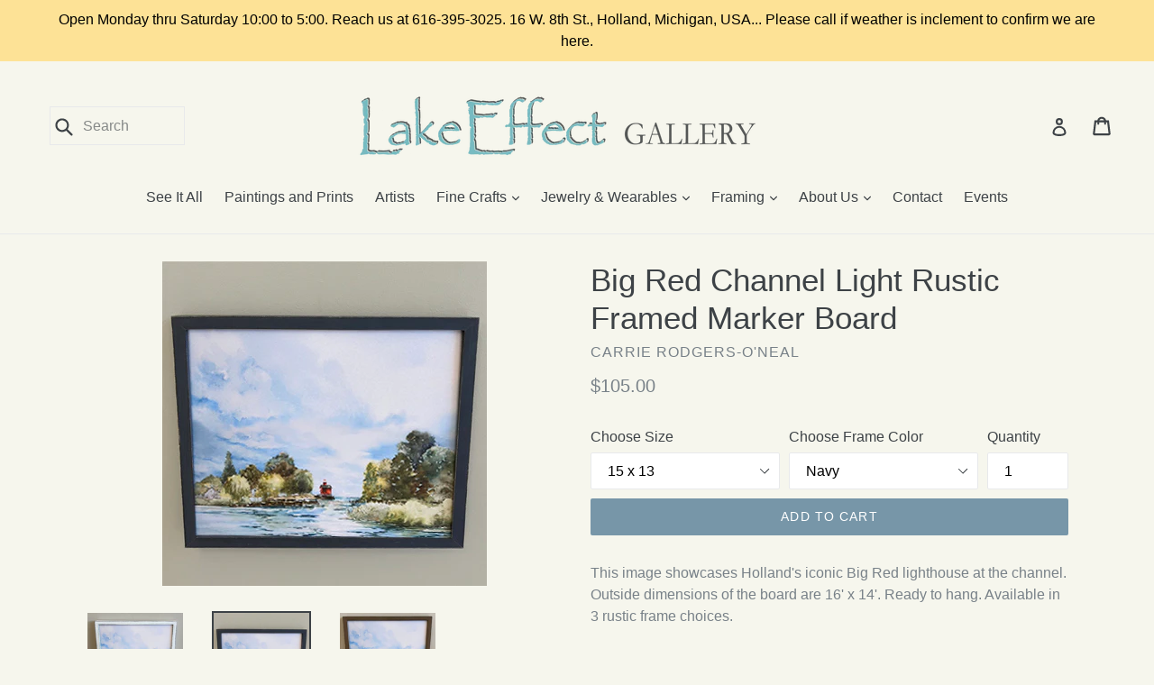

--- FILE ---
content_type: text/javascript; charset=utf-8
request_url: https://lakeeffectgallery.com/collections/lighthouse-of-michigan-and-beyond/products/macatawa-cottages-rustic-framed-marker-board.js
body_size: 877
content:
{"id":9281032587,"title":"Macatawa Cottages Rustic Framed Marker Board","handle":"macatawa-cottages-rustic-framed-marker-board","description":"\u003cp\u003eOriginal art and practicality come together to create these beautiful and fun, Artful Marker Boards! Giclees of paintings done by local artists, with slight digital extensions to the background create a canvas of your own to write, scribble, and jot down notes. These make perfect little gifts for the creative and non-creative souls.\u003c\/p\u003e","published_at":"2017-06-27T22:30:45-04:00","created_at":"2017-06-27T22:30:47-04:00","vendor":"Mary Westrate","type":"Marker Board","tags":["big-red-channel-light-rustic-framed-marker-board","cf-type-marker-board","Color_Blues","Color_Earth Tones","Color_Primary Colors","fourth-of-july-morning-rustic-framed-marker-board","Genre_Beach Life","macatawa-cottages-coffee-mug","macatawa-cottages-giclee","Size_Landscape Width 15\" - 24\"","Style_Impressionistic"],"price":10500,"price_min":10500,"price_max":10500,"available":true,"price_varies":false,"compare_at_price":null,"compare_at_price_min":0,"compare_at_price_max":0,"compare_at_price_varies":false,"variants":[{"id":33363024459,"title":"15 x 13 \/ White","option1":"15 x 13","option2":"White","option3":null,"sku":"MW00263WHT","requires_shipping":true,"taxable":true,"featured_image":{"id":37569496449139,"product_id":9281032587,"position":3,"created_at":"2025-03-18T16:38:33-04:00","updated_at":"2025-03-18T16:39:18-04:00","alt":null,"width":576,"height":487,"src":"https:\/\/cdn.shopify.com\/s\/files\/1\/1754\/8471\/files\/MWMacatawaCottagesboardWhite.jpg?v=1742330358","variant_ids":[33363024459]},"available":true,"name":"Macatawa Cottages Rustic Framed Marker Board - 15 x 13 \/ White","public_title":"15 x 13 \/ White","options":["15 x 13","White"],"price":10500,"weight":1814,"compare_at_price":null,"inventory_management":"shopify","barcode":null,"featured_media":{"alt":null,"id":29215774769267,"position":3,"preview_image":{"aspect_ratio":1.183,"height":487,"width":576,"src":"https:\/\/cdn.shopify.com\/s\/files\/1\/1754\/8471\/files\/MWMacatawaCottagesboardWhite.jpg?v=1742330358"}},"requires_selling_plan":false,"selling_plan_allocations":[]},{"id":33363024011,"title":"15 x 13 \/ Taupe","option1":"15 x 13","option2":"Taupe","option3":null,"sku":"MW00263TAU","requires_shipping":true,"taxable":true,"featured_image":{"id":37592392269939,"product_id":9281032587,"position":5,"created_at":"2025-03-20T12:22:26-04:00","updated_at":"2025-03-20T12:22:28-04:00","alt":null,"width":360,"height":360,"src":"https:\/\/cdn.shopify.com\/s\/files\/1\/1754\/8471\/files\/MWMacatawaCottagesMarkerboardTaupe.jpg?v=1742487748","variant_ids":[33363024011]},"available":true,"name":"Macatawa Cottages Rustic Framed Marker Board - 15 x 13 \/ Taupe","public_title":"15 x 13 \/ Taupe","options":["15 x 13","Taupe"],"price":10500,"weight":1814,"compare_at_price":null,"inventory_management":"shopify","barcode":null,"featured_media":{"alt":null,"id":29229055279219,"position":5,"preview_image":{"aspect_ratio":1.0,"height":360,"width":360,"src":"https:\/\/cdn.shopify.com\/s\/files\/1\/1754\/8471\/files\/MWMacatawaCottagesMarkerboardTaupe.jpg?v=1742487748"}},"requires_selling_plan":false,"selling_plan_allocations":[]},{"id":33363024203,"title":"15 x 13 \/ Navy","option1":"15 x 13","option2":"Navy","option3":null,"sku":"MW00263NVY","requires_shipping":true,"taxable":true,"featured_image":{"id":37569496514675,"product_id":9281032587,"position":2,"created_at":"2025-03-18T16:38:33-04:00","updated_at":"2025-03-18T16:39:18-04:00","alt":null,"width":360,"height":360,"src":"https:\/\/cdn.shopify.com\/s\/files\/1\/1754\/8471\/files\/MWMacatawaCottagesNavyMarkerboard.jpg?v=1742330358","variant_ids":[33363024203]},"available":true,"name":"Macatawa Cottages Rustic Framed Marker Board - 15 x 13 \/ Navy","public_title":"15 x 13 \/ Navy","options":["15 x 13","Navy"],"price":10500,"weight":1814,"compare_at_price":null,"inventory_management":"shopify","barcode":null,"featured_media":{"alt":null,"id":29215774736499,"position":2,"preview_image":{"aspect_ratio":1.0,"height":360,"width":360,"src":"https:\/\/cdn.shopify.com\/s\/files\/1\/1754\/8471\/files\/MWMacatawaCottagesNavyMarkerboard.jpg?v=1742330358"}},"requires_selling_plan":false,"selling_plan_allocations":[]},{"id":33363024267,"title":"15 x 13 \/ Red","option1":"15 x 13","option2":"Red","option3":null,"sku":"MW00263RED","requires_shipping":true,"taxable":true,"featured_image":{"id":37569496481907,"product_id":9281032587,"position":1,"created_at":"2025-03-18T16:38:33-04:00","updated_at":"2025-03-18T16:39:18-04:00","alt":null,"width":685,"height":576,"src":"https:\/\/cdn.shopify.com\/s\/files\/1\/1754\/8471\/files\/MacatawaCottagesMarkerboardRedFrame.jpg?v=1742330358","variant_ids":[33363024267]},"available":true,"name":"Macatawa Cottages Rustic Framed Marker Board - 15 x 13 \/ Red","public_title":"15 x 13 \/ Red","options":["15 x 13","Red"],"price":10500,"weight":1814,"compare_at_price":null,"inventory_management":"shopify","barcode":null,"featured_media":{"alt":null,"id":29215774802035,"position":1,"preview_image":{"aspect_ratio":1.189,"height":576,"width":685,"src":"https:\/\/cdn.shopify.com\/s\/files\/1\/1754\/8471\/files\/MacatawaCottagesMarkerboardRedFrame.jpg?v=1742330358"}},"requires_selling_plan":false,"selling_plan_allocations":[]},{"id":33363024395,"title":"15 x 13 \/ Light Blue","option1":"15 x 13","option2":"Light Blue","option3":null,"sku":"MW00263LTBLU","requires_shipping":true,"taxable":true,"featured_image":{"id":37592392302707,"product_id":9281032587,"position":4,"created_at":"2025-03-20T12:22:27-04:00","updated_at":"2025-03-20T12:22:28-04:00","alt":null,"width":703,"height":576,"src":"https:\/\/cdn.shopify.com\/s\/files\/1\/1754\/8471\/files\/MWMacatawaCottagesLightBlueFrame.jpg?v=1742487748","variant_ids":[33363024395]},"available":true,"name":"Macatawa Cottages Rustic Framed Marker Board - 15 x 13 \/ Light Blue","public_title":"15 x 13 \/ Light Blue","options":["15 x 13","Light Blue"],"price":10500,"weight":1814,"compare_at_price":null,"inventory_management":"shopify","barcode":null,"featured_media":{"alt":null,"id":29229055311987,"position":4,"preview_image":{"aspect_ratio":1.22,"height":576,"width":703,"src":"https:\/\/cdn.shopify.com\/s\/files\/1\/1754\/8471\/files\/MWMacatawaCottagesLightBlueFrame.jpg?v=1742487748"}},"requires_selling_plan":false,"selling_plan_allocations":[]}],"images":["\/\/cdn.shopify.com\/s\/files\/1\/1754\/8471\/files\/MacatawaCottagesMarkerboardRedFrame.jpg?v=1742330358","\/\/cdn.shopify.com\/s\/files\/1\/1754\/8471\/files\/MWMacatawaCottagesNavyMarkerboard.jpg?v=1742330358","\/\/cdn.shopify.com\/s\/files\/1\/1754\/8471\/files\/MWMacatawaCottagesboardWhite.jpg?v=1742330358","\/\/cdn.shopify.com\/s\/files\/1\/1754\/8471\/files\/MWMacatawaCottagesLightBlueFrame.jpg?v=1742487748","\/\/cdn.shopify.com\/s\/files\/1\/1754\/8471\/files\/MWMacatawaCottagesMarkerboardTaupe.jpg?v=1742487748"],"featured_image":"\/\/cdn.shopify.com\/s\/files\/1\/1754\/8471\/files\/MacatawaCottagesMarkerboardRedFrame.jpg?v=1742330358","options":[{"name":"Size","position":1,"values":["15 x 13"]},{"name":"Frame Color","position":2,"values":["White","Taupe","Navy","Red","Light Blue"]}],"url":"\/products\/macatawa-cottages-rustic-framed-marker-board","media":[{"alt":null,"id":29215774802035,"position":1,"preview_image":{"aspect_ratio":1.189,"height":576,"width":685,"src":"https:\/\/cdn.shopify.com\/s\/files\/1\/1754\/8471\/files\/MacatawaCottagesMarkerboardRedFrame.jpg?v=1742330358"},"aspect_ratio":1.189,"height":576,"media_type":"image","src":"https:\/\/cdn.shopify.com\/s\/files\/1\/1754\/8471\/files\/MacatawaCottagesMarkerboardRedFrame.jpg?v=1742330358","width":685},{"alt":null,"id":29215774736499,"position":2,"preview_image":{"aspect_ratio":1.0,"height":360,"width":360,"src":"https:\/\/cdn.shopify.com\/s\/files\/1\/1754\/8471\/files\/MWMacatawaCottagesNavyMarkerboard.jpg?v=1742330358"},"aspect_ratio":1.0,"height":360,"media_type":"image","src":"https:\/\/cdn.shopify.com\/s\/files\/1\/1754\/8471\/files\/MWMacatawaCottagesNavyMarkerboard.jpg?v=1742330358","width":360},{"alt":null,"id":29215774769267,"position":3,"preview_image":{"aspect_ratio":1.183,"height":487,"width":576,"src":"https:\/\/cdn.shopify.com\/s\/files\/1\/1754\/8471\/files\/MWMacatawaCottagesboardWhite.jpg?v=1742330358"},"aspect_ratio":1.183,"height":487,"media_type":"image","src":"https:\/\/cdn.shopify.com\/s\/files\/1\/1754\/8471\/files\/MWMacatawaCottagesboardWhite.jpg?v=1742330358","width":576},{"alt":null,"id":29229055311987,"position":4,"preview_image":{"aspect_ratio":1.22,"height":576,"width":703,"src":"https:\/\/cdn.shopify.com\/s\/files\/1\/1754\/8471\/files\/MWMacatawaCottagesLightBlueFrame.jpg?v=1742487748"},"aspect_ratio":1.22,"height":576,"media_type":"image","src":"https:\/\/cdn.shopify.com\/s\/files\/1\/1754\/8471\/files\/MWMacatawaCottagesLightBlueFrame.jpg?v=1742487748","width":703},{"alt":null,"id":29229055279219,"position":5,"preview_image":{"aspect_ratio":1.0,"height":360,"width":360,"src":"https:\/\/cdn.shopify.com\/s\/files\/1\/1754\/8471\/files\/MWMacatawaCottagesMarkerboardTaupe.jpg?v=1742487748"},"aspect_ratio":1.0,"height":360,"media_type":"image","src":"https:\/\/cdn.shopify.com\/s\/files\/1\/1754\/8471\/files\/MWMacatawaCottagesMarkerboardTaupe.jpg?v=1742487748","width":360}],"requires_selling_plan":false,"selling_plan_groups":[]}

--- FILE ---
content_type: text/javascript; charset=utf-8
request_url: https://lakeeffectgallery.com/collections/lighthouse-of-michigan-and-beyond/products/holland-channel-light-giclee.js
body_size: 430
content:
{"id":1199355658355,"title":"Holland Channel Light Giclee","handle":"holland-channel-light-giclee","description":"\u003cp\u003eIconic Holland channel with Big Red in the distance framed by native trees. Carrie has used a soft pallet of blues and greens with a splash of brilliant red of the light house. Giclees in several sizes.\u003c\/p\u003e","published_at":"2023-07-14T16:20:34-04:00","created_at":"2018-07-09T11:17:42-04:00","vendor":"Carrie Rodgers-O'Neal","type":"Giclee - Print","tags":["cf-type-giclee-print","Color_Blues","Color_Greens","copy-of-pure-michigan-big-red-watercolor-painting","copy-pure-michigan-big-red-giclee","following-friends-out-holland-channel-giclee","Genre_Beach Life","Genre_Light Houses","Genre_Summer","Genre_Waterscapes","holland-channel-light-framed-giclee-1","Medium_Watercolor","reflected-big-red-watercolor-giclee","Size_Landscape Width 0\" - 14\"","Size_Landscape Width 15\" - 24\"","Size_Landscape Width 25\" - 40\"","Style_Impressionistic"],"price":10500,"price_min":10500,"price_max":37500,"available":true,"price_varies":true,"compare_at_price":null,"compare_at_price_min":0,"compare_at_price_max":0,"compare_at_price_varies":false,"variants":[{"id":40883827343475,"title":"17 1\/2 x 10 \/ Watercolor on Watercolor Paper","option1":"17 1\/2 x 10","option2":"Watercolor on Watercolor Paper","option3":null,"sku":"CRO01073","requires_shipping":true,"taxable":true,"featured_image":{"id":3995728150643,"product_id":1199355658355,"position":1,"created_at":"2018-07-09T11:17:43-04:00","updated_at":"2018-07-09T11:17:43-04:00","alt":null,"width":2100,"height":1200,"src":"https:\/\/cdn.shopify.com\/s\/files\/1\/1754\/8471\/products\/CROHollandChannelLight_7e4dd35d-03c2-4edb-a020-e3c7e5ef4f50.jpg?v=1531149463","variant_ids":[40883827343475]},"available":true,"name":"Holland Channel Light Giclee - 17 1\/2 x 10 \/ Watercolor on Watercolor Paper","public_title":"17 1\/2 x 10 \/ Watercolor on Watercolor Paper","options":["17 1\/2 x 10","Watercolor on Watercolor Paper"],"price":10500,"weight":170,"compare_at_price":null,"inventory_management":"shopify","barcode":null,"featured_media":{"alt":null,"id":762435862643,"position":1,"preview_image":{"aspect_ratio":1.75,"height":1200,"width":2100,"src":"https:\/\/cdn.shopify.com\/s\/files\/1\/1754\/8471\/products\/CROHollandChannelLight_7e4dd35d-03c2-4edb-a020-e3c7e5ef4f50.jpg?v=1531149463"}},"requires_selling_plan":false,"selling_plan_allocations":[]},{"id":40883831013491,"title":"22 x 12 1\/2 \/ Watercolor on Watercolor Paper","option1":"22 x 12 1\/2","option2":"Watercolor on Watercolor Paper","option3":null,"sku":"CRO01075","requires_shipping":true,"taxable":true,"featured_image":null,"available":true,"name":"Holland Channel Light Giclee - 22 x 12 1\/2 \/ Watercolor on Watercolor Paper","public_title":"22 x 12 1\/2 \/ Watercolor on Watercolor Paper","options":["22 x 12 1\/2","Watercolor on Watercolor Paper"],"price":12800,"weight":170,"compare_at_price":null,"inventory_management":"shopify","barcode":null,"requires_selling_plan":false,"selling_plan_allocations":[]},{"id":40883831046259,"title":"28 x 16 \/ Watercolor on Watercolor Paper","option1":"28 x 16","option2":"Watercolor on Watercolor Paper","option3":null,"sku":"CRO01076","requires_shipping":true,"taxable":true,"featured_image":null,"available":true,"name":"Holland Channel Light Giclee - 28 x 16 \/ Watercolor on Watercolor Paper","public_title":"28 x 16 \/ Watercolor on Watercolor Paper","options":["28 x 16","Watercolor on Watercolor Paper"],"price":20500,"weight":170,"compare_at_price":null,"inventory_management":"shopify","barcode":null,"requires_selling_plan":false,"selling_plan_allocations":[]},{"id":40883831079027,"title":"38 1\/2 x 22 \/ Watercolor on Watercolor Paper","option1":"38 1\/2 x 22","option2":"Watercolor on Watercolor Paper","option3":null,"sku":"CRO01077","requires_shipping":true,"taxable":true,"featured_image":null,"available":true,"name":"Holland Channel Light Giclee - 38 1\/2 x 22 \/ Watercolor on Watercolor Paper","public_title":"38 1\/2 x 22 \/ Watercolor on Watercolor Paper","options":["38 1\/2 x 22","Watercolor on Watercolor Paper"],"price":37500,"weight":170,"compare_at_price":null,"inventory_management":"shopify","barcode":null,"requires_selling_plan":false,"selling_plan_allocations":[]}],"images":["\/\/cdn.shopify.com\/s\/files\/1\/1754\/8471\/products\/CROHollandChannelLight_7e4dd35d-03c2-4edb-a020-e3c7e5ef4f50.jpg?v=1531149463"],"featured_image":"\/\/cdn.shopify.com\/s\/files\/1\/1754\/8471\/products\/CROHollandChannelLight_7e4dd35d-03c2-4edb-a020-e3c7e5ef4f50.jpg?v=1531149463","options":[{"name":"Size","position":1,"values":["17 1\/2 x 10","22 x 12 1\/2","28 x 16","38 1\/2 x 22"]},{"name":"Medium","position":2,"values":["Watercolor on Watercolor Paper"]}],"url":"\/products\/holland-channel-light-giclee","media":[{"alt":null,"id":762435862643,"position":1,"preview_image":{"aspect_ratio":1.75,"height":1200,"width":2100,"src":"https:\/\/cdn.shopify.com\/s\/files\/1\/1754\/8471\/products\/CROHollandChannelLight_7e4dd35d-03c2-4edb-a020-e3c7e5ef4f50.jpg?v=1531149463"},"aspect_ratio":1.75,"height":1200,"media_type":"image","src":"https:\/\/cdn.shopify.com\/s\/files\/1\/1754\/8471\/products\/CROHollandChannelLight_7e4dd35d-03c2-4edb-a020-e3c7e5ef4f50.jpg?v=1531149463","width":2100}],"requires_selling_plan":false,"selling_plan_groups":[]}

--- FILE ---
content_type: text/javascript; charset=utf-8
request_url: https://lakeeffectgallery.com/collections/lighthouse-of-michigan-and-beyond/products/dry-docked-at-gibsons-rustic-framed-marker-board.js
body_size: 897
content:
{"id":9281033099,"title":"Dry Docked At Gibson's Rustic Framed Marker Board","handle":"dry-docked-at-gibsons-rustic-framed-marker-board","description":"\u003cspan\u003eArt and practicality come together to create these beautiful and fun, Artful Marker Boards! Giclees of paintings done by local artists, with slight digital extensions to the background create a canvas of your own to write, scribble, and jot down notes. These make perfect  gifts for the creative and non-creative souls. Multiple frame colors to choose from.\u003c\/span\u003e","published_at":"2017-06-27T22:30:49-04:00","created_at":"2017-06-27T22:30:50-04:00","vendor":"Carrie Rodgers-O'Neal","type":"Marker Board","tags":["big-red-channel-light-rustic-framed-marker-board","cf-type-marker-board","Color_Blues","Color_Browns","Color_Grays \u0026 Blacks","Color_Reds","dry-docked-at-gibsons-ii","Genre_Watercraft","Size_Landscape Width 15\" - 24\"","Style_Impressionistic"],"price":10500,"price_min":10500,"price_max":10500,"available":true,"price_varies":false,"compare_at_price":null,"compare_at_price_min":0,"compare_at_price_max":0,"compare_at_price_varies":false,"variants":[{"id":33363030987,"title":"15 x 13 \/ Taupe","option1":"15 x 13","option2":"Taupe","option3":null,"sku":"CRO0684TAU","requires_shipping":true,"taxable":true,"featured_image":{"id":37594185269363,"product_id":9281033099,"position":2,"created_at":"2025-03-20T15:51:26-04:00","updated_at":"2025-03-20T15:51:27-04:00","alt":null,"width":360,"height":360,"src":"https:\/\/cdn.shopify.com\/s\/files\/1\/1754\/8471\/files\/CRODryDockedMarkerboardTaupe.jpg?v=1742500287","variant_ids":[33363030987]},"available":true,"name":"Dry Docked At Gibson's Rustic Framed Marker Board - 15 x 13 \/ Taupe","public_title":"15 x 13 \/ Taupe","options":["15 x 13","Taupe"],"price":10500,"weight":1415,"compare_at_price":null,"inventory_management":"shopify","barcode":null,"featured_media":{"alt":null,"id":29230109393011,"position":2,"preview_image":{"aspect_ratio":1.0,"height":360,"width":360,"src":"https:\/\/cdn.shopify.com\/s\/files\/1\/1754\/8471\/files\/CRODryDockedMarkerboardTaupe.jpg?v=1742500287"}},"requires_selling_plan":false,"selling_plan_allocations":[]},{"id":33363031051,"title":"15 x 13 \/ Black","option1":"15 x 13","option2":"Black","option3":null,"sku":"CRO0684BLK","requires_shipping":true,"taxable":true,"featured_image":{"id":37594185171059,"product_id":9281033099,"position":1,"created_at":"2025-03-20T15:51:26-04:00","updated_at":"2025-03-20T15:51:27-04:00","alt":null,"width":663,"height":576,"src":"https:\/\/cdn.shopify.com\/s\/files\/1\/1754\/8471\/files\/CRODryDockedMarkerboardBlackFrame.jpg?v=1742500287","variant_ids":[33363031051]},"available":true,"name":"Dry Docked At Gibson's Rustic Framed Marker Board - 15 x 13 \/ Black","public_title":"15 x 13 \/ Black","options":["15 x 13","Black"],"price":10500,"weight":1415,"compare_at_price":null,"inventory_management":"shopify","barcode":null,"featured_media":{"alt":null,"id":29230109261939,"position":1,"preview_image":{"aspect_ratio":1.151,"height":576,"width":663,"src":"https:\/\/cdn.shopify.com\/s\/files\/1\/1754\/8471\/files\/CRODryDockedMarkerboardBlackFrame.jpg?v=1742500287"}},"requires_selling_plan":false,"selling_plan_allocations":[]},{"id":33363031179,"title":"15 x 13 \/ Navy","option1":"15 x 13","option2":"Navy","option3":null,"sku":"CRO0684NVY","requires_shipping":true,"taxable":true,"featured_image":{"id":37594185236595,"product_id":9281033099,"position":3,"created_at":"2025-03-20T15:51:26-04:00","updated_at":"2025-03-20T15:51:27-04:00","alt":null,"width":360,"height":360,"src":"https:\/\/cdn.shopify.com\/s\/files\/1\/1754\/8471\/files\/CRODryDockedNavyMarkerboard.jpg?v=1742500287","variant_ids":[33363031179]},"available":true,"name":"Dry Docked At Gibson's Rustic Framed Marker Board - 15 x 13 \/ Navy","public_title":"15 x 13 \/ Navy","options":["15 x 13","Navy"],"price":10500,"weight":1415,"compare_at_price":null,"inventory_management":"shopify","barcode":null,"featured_media":{"alt":null,"id":29230109327475,"position":3,"preview_image":{"aspect_ratio":1.0,"height":360,"width":360,"src":"https:\/\/cdn.shopify.com\/s\/files\/1\/1754\/8471\/files\/CRODryDockedNavyMarkerboard.jpg?v=1742500287"}},"requires_selling_plan":false,"selling_plan_allocations":[]},{"id":33363031243,"title":"15 x 13 \/ Red","option1":"15 x 13","option2":"Red","option3":null,"sku":"CRO0684RED","requires_shipping":true,"taxable":true,"featured_image":{"id":37594185203827,"product_id":9281033099,"position":5,"created_at":"2025-03-20T15:51:26-04:00","updated_at":"2025-03-20T15:51:27-04:00","alt":null,"width":685,"height":576,"src":"https:\/\/cdn.shopify.com\/s\/files\/1\/1754\/8471\/files\/CRODryDocksMarkerboardRedFrame.jpg?v=1742500287","variant_ids":[33363031243]},"available":true,"name":"Dry Docked At Gibson's Rustic Framed Marker Board - 15 x 13 \/ Red","public_title":"15 x 13 \/ Red","options":["15 x 13","Red"],"price":10500,"weight":1415,"compare_at_price":null,"inventory_management":"shopify","barcode":null,"featured_media":{"alt":null,"id":29230109229171,"position":5,"preview_image":{"aspect_ratio":1.189,"height":576,"width":685,"src":"https:\/\/cdn.shopify.com\/s\/files\/1\/1754\/8471\/files\/CRODryDocksMarkerboardRedFrame.jpg?v=1742500287"}},"requires_selling_plan":false,"selling_plan_allocations":[]}],"images":["\/\/cdn.shopify.com\/s\/files\/1\/1754\/8471\/files\/CRODryDockedMarkerboardBlackFrame.jpg?v=1742500287","\/\/cdn.shopify.com\/s\/files\/1\/1754\/8471\/files\/CRODryDockedMarkerboardTaupe.jpg?v=1742500287","\/\/cdn.shopify.com\/s\/files\/1\/1754\/8471\/files\/CRODryDockedNavyMarkerboard.jpg?v=1742500287","\/\/cdn.shopify.com\/s\/files\/1\/1754\/8471\/files\/CRODryDockedWhiteFrame.jpg?v=1742500287","\/\/cdn.shopify.com\/s\/files\/1\/1754\/8471\/files\/CRODryDocksMarkerboardRedFrame.jpg?v=1742500287"],"featured_image":"\/\/cdn.shopify.com\/s\/files\/1\/1754\/8471\/files\/CRODryDockedMarkerboardBlackFrame.jpg?v=1742500287","options":[{"name":"Size","position":1,"values":["15 x 13"]},{"name":"Frame Color","position":2,"values":["Taupe","Black","Navy","Red"]}],"url":"\/products\/dry-docked-at-gibsons-rustic-framed-marker-board","media":[{"alt":null,"id":29230109261939,"position":1,"preview_image":{"aspect_ratio":1.151,"height":576,"width":663,"src":"https:\/\/cdn.shopify.com\/s\/files\/1\/1754\/8471\/files\/CRODryDockedMarkerboardBlackFrame.jpg?v=1742500287"},"aspect_ratio":1.151,"height":576,"media_type":"image","src":"https:\/\/cdn.shopify.com\/s\/files\/1\/1754\/8471\/files\/CRODryDockedMarkerboardBlackFrame.jpg?v=1742500287","width":663},{"alt":null,"id":29230109393011,"position":2,"preview_image":{"aspect_ratio":1.0,"height":360,"width":360,"src":"https:\/\/cdn.shopify.com\/s\/files\/1\/1754\/8471\/files\/CRODryDockedMarkerboardTaupe.jpg?v=1742500287"},"aspect_ratio":1.0,"height":360,"media_type":"image","src":"https:\/\/cdn.shopify.com\/s\/files\/1\/1754\/8471\/files\/CRODryDockedMarkerboardTaupe.jpg?v=1742500287","width":360},{"alt":null,"id":29230109327475,"position":3,"preview_image":{"aspect_ratio":1.0,"height":360,"width":360,"src":"https:\/\/cdn.shopify.com\/s\/files\/1\/1754\/8471\/files\/CRODryDockedNavyMarkerboard.jpg?v=1742500287"},"aspect_ratio":1.0,"height":360,"media_type":"image","src":"https:\/\/cdn.shopify.com\/s\/files\/1\/1754\/8471\/files\/CRODryDockedNavyMarkerboard.jpg?v=1742500287","width":360},{"alt":null,"id":29230109360243,"position":4,"preview_image":{"aspect_ratio":1.146,"height":576,"width":660,"src":"https:\/\/cdn.shopify.com\/s\/files\/1\/1754\/8471\/files\/CRODryDockedWhiteFrame.jpg?v=1742500287"},"aspect_ratio":1.146,"height":576,"media_type":"image","src":"https:\/\/cdn.shopify.com\/s\/files\/1\/1754\/8471\/files\/CRODryDockedWhiteFrame.jpg?v=1742500287","width":660},{"alt":null,"id":29230109229171,"position":5,"preview_image":{"aspect_ratio":1.189,"height":576,"width":685,"src":"https:\/\/cdn.shopify.com\/s\/files\/1\/1754\/8471\/files\/CRODryDocksMarkerboardRedFrame.jpg?v=1742500287"},"aspect_ratio":1.189,"height":576,"media_type":"image","src":"https:\/\/cdn.shopify.com\/s\/files\/1\/1754\/8471\/files\/CRODryDocksMarkerboardRedFrame.jpg?v=1742500287","width":685}],"requires_selling_plan":false,"selling_plan_groups":[]}